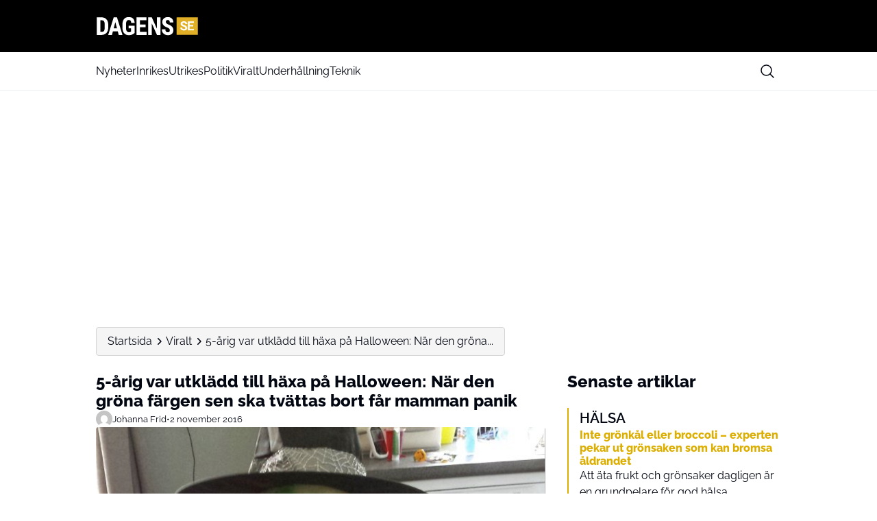

--- FILE ---
content_type: image/svg+xml
request_url: https://media.mgdk.dk/wp-content/uploads/sites/2/2025/03/dagens-se_logo.svg
body_size: 3066
content:
<?xml version="1.0" encoding="utf-8"?>
<!-- Generator: Adobe Illustrator 20.0.0, SVG Export Plug-In . SVG Version: 6.00 Build 0)  -->
<svg version="1.1" id="Layer_1" xmlns="http://www.w3.org/2000/svg" xmlns:xlink="http://www.w3.org/1999/xlink" x="0px" y="0px"
	 viewBox="0 0 616.8 115.9" style="enable-background:new 0 0 616.8 115.9;" xml:space="preserve">
<style type="text/css">
	.st0{fill:#E1AF25;}
	.st1{fill:#FFFFFF;}
</style>
<g>
	<path class="st0" d="M609.3,110.8H487.1c-1.6,0-2.8-1.3-2.8-2.8V7.9c0-1.6,1.3-2.8,2.8-2.8h122.2c1.6,0,2.8,1.3,2.8,2.8V108
		C612.1,109.6,610.9,110.8,609.3,110.8z"/>
	<g>
		<path class="st1" d="M5.4,111.1V5.5h27.9c12.3,0,22.2,3.9,29.5,11.8S73.9,35.8,74,49.5v17.1c0,13.9-3.7,24.8-11,32.7
			c-7.3,7.9-17.4,11.9-30.3,11.9H5.4z M26.7,23.3v70.1h6.4c7.1,0,12.1-1.9,15-5.6c2.9-3.7,4.4-10.2,4.6-19.4V50
			c0-9.9-1.4-16.7-4.1-20.6c-2.8-3.9-7.4-5.9-14.1-6.1H26.7z"/>
		<path class="st1" d="M131.1,89.5H102l-5.7,21.6H73.8l33-105.6h19.5l33.2,105.6h-22.8L131.1,89.5z M106.7,71.7h19.7l-9.9-37.6
			L106.7,71.7z"/>
		<path class="st1" d="M232.6,99.1c-4.1,4.4-9.2,7.8-15.1,10c-6,2.2-12.5,3.4-19.6,3.4c-12.1,0-21.6-3.8-28.3-11.3
			c-6.7-7.5-10.2-18.5-10.4-32.8v-19c0-14.6,3.2-25.8,9.5-33.6C175.1,8,184.4,4,196.5,4c11.5,0,20.1,2.8,25.9,8.5
			c5.8,5.7,9.2,14.5,10.1,26.6h-20.7c-0.6-6.7-2-11.3-4.2-13.7c-2.2-2.4-5.7-3.7-10.4-3.7c-5.8,0-9.9,2.1-12.5,6.3s-4,10.9-4.1,20.1
			v19.1c0,9.6,1.4,16.6,4.3,21c2.9,4.4,7.6,6.6,14.2,6.6c4.2,0,7.6-0.8,10.2-2.5l1.9-1.3V71.6h-14.9V55.5h36.3V99.1z"/>
		<path class="st1" d="M297.7,65.4h-33.2v28h39.3v17.7h-60.6V5.5h60.5v17.8h-39.2v25h33.2V65.4z"/>
		<path class="st1" d="M387.6,111.1h-21.3l-31.2-69.3v69.3h-21.3V5.5h21.3l31.3,69.3V5.5h21.3V111.1z"/>
		<path class="st1" d="M443.4,83.4c0-4.3-1.1-7.6-3.3-9.8c-2.2-2.2-6.2-4.5-12-6.9c-10.6-4-18.2-8.7-22.8-14.1
			c-4.6-5.4-7-11.8-7-19.1c0-8.9,3.2-16,9.5-21.4C414,6.7,422,4,431.8,4c6.5,0,12.3,1.4,17.3,4.1s9,6.6,11.7,11.6
			c2.7,5,4.1,10.6,4.1,17h-21.3c0-4.9-1.1-8.7-3.2-11.3c-2.1-2.6-5.1-3.9-9.1-3.9c-3.7,0-6.6,1.1-8.7,3.3c-2.1,2.2-3.1,5.2-3.1,8.9
			c0,2.9,1.2,5.5,3.5,7.9c2.3,2.3,6.4,4.8,12.3,7.3c10.3,3.7,17.8,8.3,22.4,13.7c4.7,5.4,7,12.3,7,20.7c0,9.2-2.9,16.4-8.8,21.5
			c-5.9,5.2-13.8,7.8-23.9,7.8c-6.8,0-13-1.4-18.6-4.2c-5.6-2.8-10-6.8-13.2-12c-3.2-5.2-4.8-11.4-4.8-18.5H417
			c0,6.1,1.2,10.5,3.6,13.3c2.4,2.8,6.2,4.1,11.6,4.1C439.6,95.2,443.4,91.3,443.4,83.4z"/>
	</g>
	<g>
		<path class="st1" d="M536.8,69.8c0-2.1-0.7-3.7-2.2-4.8c-1.5-1.1-4.1-2.3-8-3.6c-3.8-1.2-6.9-2.5-9.1-3.7
			c-6.1-3.3-9.2-7.8-9.2-13.4c0-2.9,0.8-5.5,2.5-7.8c1.6-2.3,4-4.1,7.1-5.3c3.1-1.3,6.5-1.9,10.3-1.9c3.8,0,7.3,0.7,10.3,2.1
			c3,1.4,5.3,3.4,7,5.9c1.7,2.5,2.5,5.4,2.5,8.7h-11.1c0-2.5-0.8-4.4-2.3-5.8c-1.6-1.4-3.7-2.1-6.6-2.1c-2.7,0-4.8,0.6-6.3,1.7
			c-1.5,1.1-2.3,2.7-2.3,4.5c0,1.8,0.9,3.2,2.6,4.4c1.8,1.2,4.4,2.3,7.8,3.3c6.3,1.9,10.9,4.3,13.8,7.1c2.9,2.8,4.3,6.3,4.3,10.5
			c0,4.7-1.8,8.3-5.3,11c-3.5,2.7-8.3,4-14.2,4c-4.1,0-7.9-0.8-11.3-2.3c-3.4-1.5-6-3.6-7.8-6.2c-1.8-2.6-2.7-5.7-2.7-9.2h11.1
			c0,5.9,3.6,8.9,10.7,8.9c2.6,0,4.7-0.5,6.2-1.6C536.1,73.2,536.8,71.7,536.8,69.8z"/>
		<path class="st1" d="M584.1,60.5h-21.3V75h25v8.9h-36.1V30h36v9h-24.9v12.8h21.3V60.5z"/>
	</g>
</g>
</svg>
